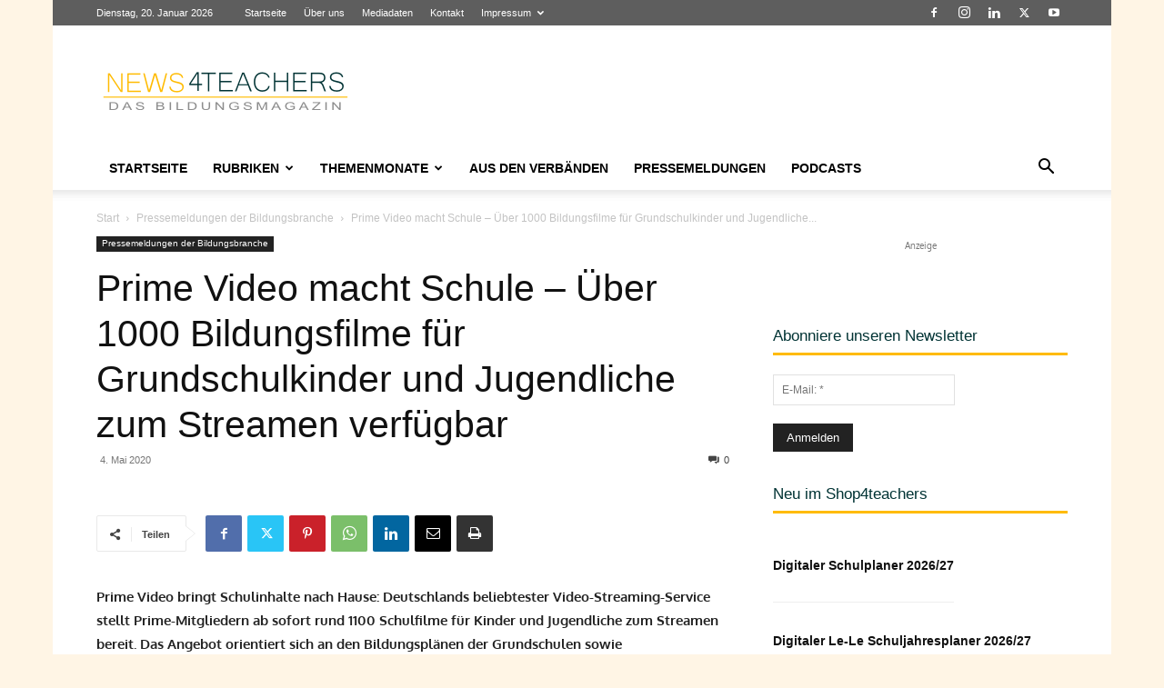

--- FILE ---
content_type: text/html; charset=UTF-8
request_url: https://www.news4teachers.de/wp-admin/admin-ajax.php?td_theme_name=Newspaper&v=12.7.3
body_size: -132
content:
{"91910":3650}